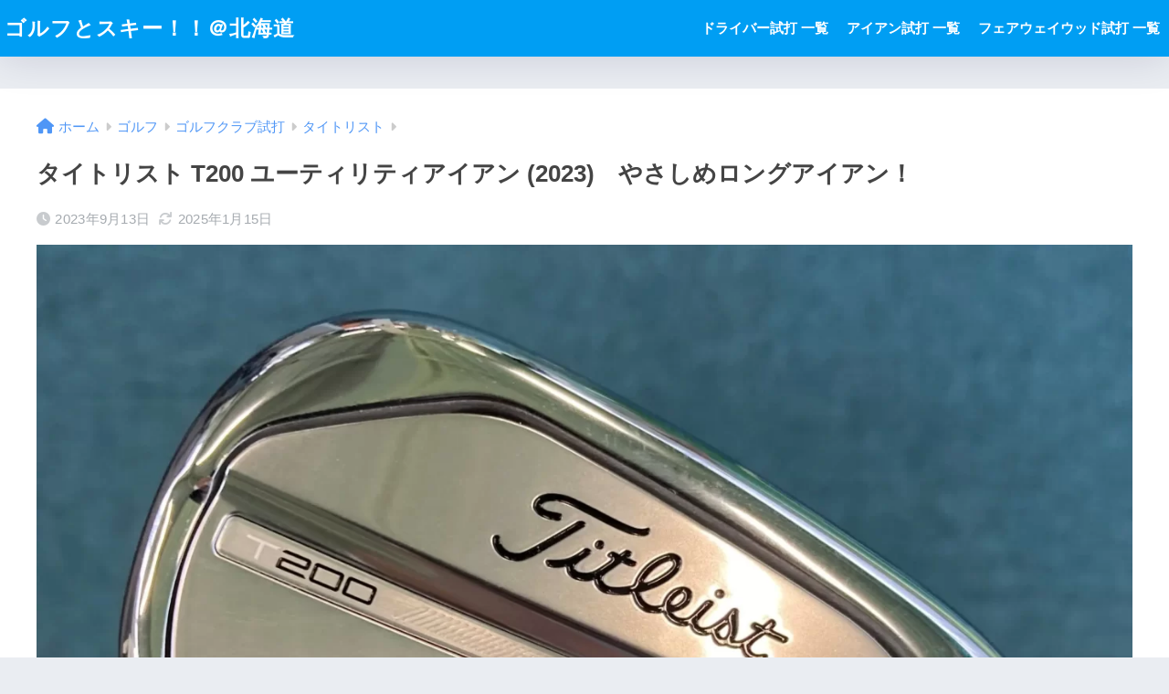

--- FILE ---
content_type: text/html; charset=utf-8
request_url: https://www.google.com/recaptcha/api2/aframe
body_size: 251
content:
<!DOCTYPE HTML><html><head><meta http-equiv="content-type" content="text/html; charset=UTF-8"></head><body><script nonce="mvIFJrwrDFH6OI_4Fj_BVw">/** Anti-fraud and anti-abuse applications only. See google.com/recaptcha */ try{var clients={'sodar':'https://pagead2.googlesyndication.com/pagead/sodar?'};window.addEventListener("message",function(a){try{if(a.source===window.parent){var b=JSON.parse(a.data);var c=clients[b['id']];if(c){var d=document.createElement('img');d.src=c+b['params']+'&rc='+(localStorage.getItem("rc::a")?sessionStorage.getItem("rc::b"):"");window.document.body.appendChild(d);sessionStorage.setItem("rc::e",parseInt(sessionStorage.getItem("rc::e")||0)+1);localStorage.setItem("rc::h",'1768965850293');}}}catch(b){}});window.parent.postMessage("_grecaptcha_ready", "*");}catch(b){}</script></body></html>

--- FILE ---
content_type: application/javascript; charset=utf-8;
request_url: https://dalc.valuecommerce.com/app3?p=887745321&_s=https%3A%2F%2Fhokkaidoskigolf.com%2Ftitleist-t200-utility-irons-2023-review%2F&vf=iVBORw0KGgoAAAANSUhEUgAAAAMAAAADCAYAAABWKLW%2FAAAAMElEQVQYV2NkFGP4nxHlxpA%2F4SADo9J7of97GG4z6MyWYGDczdX13%2FvcBIZPGs8YAAMzDnEZlceNAAAAAElFTkSuQmCC
body_size: 2390
content:
vc_linkswitch_callback({"t":"697046d9","r":"aXBG2QAE40gS3u_tCooERAqKBtSsSg","ub":"aXBG2AAHIu8S3u%2FtCooFuwqKBtga%2BA%3D%3D","vcid":"hAn0JL8PdGSN8w2Mt606_fX8rOLxVkhfsO16XD0kHAYXaTY_auCZhZFlojLQRb2mTETto8PjHWBPlBtt_rPJbqnCwgJxR6Du","vcpub":"0.320328","shopping.geocities.jp":{"a":"2826703","m":"2201292","g":"fea26b9c8e"},"www.supersports.com":{"a":"2863644","m":"2801899","g":"4f3fae338e"},"jal.co.jp/jp/ja/tour":{"a":"2425691","m":"2404028","g":"3055bc258e"},"jal.co.jp/jp/ja/domtour":{"a":"2425691","m":"2404028","g":"3055bc258e"},"www.expedia.co.jp":{"a":"2438503","m":"2382533","g":"392dc166d2","sp":"eapid%3D0-28%26affcid%3Djp.network.valuecommerce.general_mylink."},"rc-www.supersports.com":{"a":"2863644","m":"2801899","g":"4f3fae338e"},"shopping.yahoo.co.jp":{"a":"2826703","m":"2201292","g":"fea26b9c8e"},"ssx.xebio-online.com":{"a":"2542200","m":"2801897","g":"bd20cce28e"},"supersports.co.jp":{"a":"2542200","m":"2801897","g":"bd20cce28e"},"approach.yahoo.co.jp":{"a":"2826703","m":"2201292","g":"fea26b9c8e"},"paypaystep.yahoo.co.jp":{"a":"2826703","m":"2201292","g":"fea26b9c8e"},"service.expedia.co.jp":{"a":"2438503","m":"2382533","g":"392dc166d2","sp":"eapid%3D0-28%26affcid%3Djp.network.valuecommerce.general_mylink."},"supersports.com":{"a":"2542200","m":"2801897","g":"bd20cce28e"},"welove.expedia.co.jp":{"a":"2438503","m":"2382533","g":"392dc166d2","sp":"eapid%3D0-28%26affcid%3Djp.network.valuecommerce.general_mylink."},"sp.jal.co.jp/domtour":{"a":"2425691","m":"2404028","g":"3055bc258e"},"sp.jal.co.jp/tour":{"a":"2425691","m":"2404028","g":"3055bc258e"},"www.netmile.co.jp":{"a":"2438503","m":"2382533","g":"392dc166d2","sp":"eapid%3D0-28%26affcid%3Djp.network.valuecommerce.general_mylink."},"renta.papy.co.jp/renta/sc/frm/item":{"a":"2302765","m":"2433833","g":"b9b561819a","sp":"ref%3Dvc"},"kinokuniya.co.jp":{"a":"2118836","m":"2195689","g":"471b55a28e"},"l":4,"domtoursearch.jal.co.jp":{"a":"2425691","m":"2404028","g":"3055bc258e"},"paypaymall.yahoo.co.jp":{"a":"2826703","m":"2201292","g":"fea26b9c8e"},"p":887745321,"s":3631770,"papy.co.jp/vcdummy":{"a":"2302765","m":"2433833","g":"b9b561819a","sp":"ref%3Dvc"},"mini-shopping.yahoo.co.jp":{"a":"2826703","m":"2201292","g":"fea26b9c8e"},"jal.co.jp/tour":{"a":"2425691","m":"2404028","g":"3055bc258e"},"jal.co.jp/domtour":{"a":"2425691","m":"2404028","g":"3055bc258e"}})